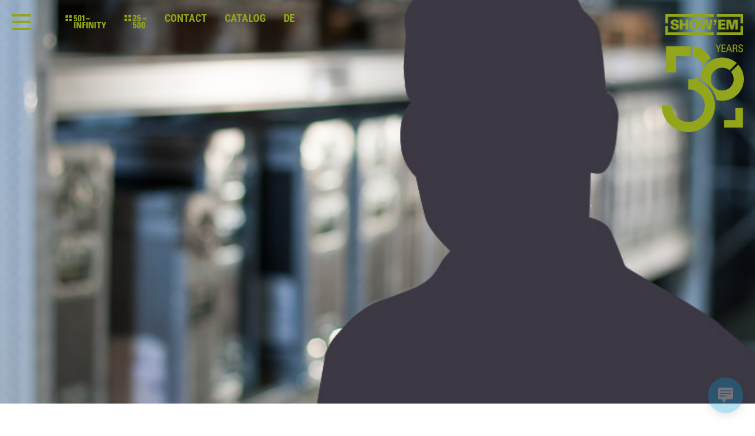

--- FILE ---
content_type: text/html; charset=UTF-8
request_url: https://www.showem.de/en/team/gesucht-2/
body_size: 4434
content:
<!doctype html>
<html>
<head>
	<title>SHOWEM — Veranstaltungstechnik</title>
	<meta charset="utf-8" />
	<meta name="keywords" content="SHOWEM, Veranstaltungstechnik, Konferenz, Gala, Konzert, Veranstaltung, Tagung, Organisation, Raumplanung, Lichttechnik, Tontechnik, Beschallung, Videotechnik, Video, Ton, Licht, Excellent Line, Bühne, Bühnentechnik, Rigging, Traversen, Traversentechnik, Bühnentechnik, Planung, Koordination, Konzeption, Großmehring, Ingolstadt, Nürnberg, Augsburg, Regensburg, Bayern, Deutschland, Sonderlösungen, Setbau, LED, Nexo, Yamaha
" />
	<meta name="description" content="Wir stehen für Vollproduktion im Veranstaltungsbereich als Unternehmen mit über 30 Jahren Erfahrung und einem stetig wachsenden Team.
" />
	<meta name="robots" content="index, follow" />
	<meta name="viewport" content="width=device-width, initial-scale=1.0" />
	<meta http-equiv="X-UA-Compatible" content="IE=Edge,chrome=1" />


	<link rel="stylesheet" href="https://www.showem.de/wp-content/themes/showem/css/swiper.min.css" />
	<link rel="stylesheet" href="https://www.showem.de/wp-content/themes/showem/css/pax.css" />
	<link rel="stylesheet" href="https://www.showem.de/wp-content/themes/showem/css/leistungen.css" />
	<link rel="stylesheet" href="https://www.showem.de/wp-content/themes/showem/css/page.css" />
	<link rel="stylesheet" href="https://www.showem.de/wp-content/themes/showem/css/simple-lightbox.css" />
	<!--[if lte IE 9]>
	<link rel="stylesheet" href="https://www.showem.de/wp-content/themes/showem/css/ie.css" />
	<![endif]-->

	<link rel="stylesheet" href="https://www.showem.de/wp-content/themes/showem/style.css" />

	<script>
	  (function(i,s,o,g,r,a,m){i['GoogleAnalyticsObject']=r;i[r]=i[r]||function(){
	  (i[r].q=i[r].q||[]).push(arguments)},i[r].l=1*new Date();a=s.createElement(o),
	  m=s.getElementsByTagName(o)[0];a.async=1;a.src=g;m.parentNode.insertBefore(a,m)
	  })(window,document,'script','//www.google-analytics.com/analytics.js','ga');

	  ga('create', 'UA-66667469-2', 'auto');
    ga('require', 'displayfeatures');
    ga('require', 'linkid');
    ga('set', 'forceSSL', true);
    ga('set', 'anonymizeIp', true);
    ga('send', 'pageview');

	</script>

  <script type="text/javascript">
    var gaProperty = 'UA-66667469-2';
    var disableStr = 'ga-disable-' + gaProperty;
    if (document.cookie.indexOf(disableStr + '=true') > -1) {
      window[disableStr] = true;
    }
    function gaOptout() {
      document.cookie = disableStr + '=true; expires=Thu, 31 Dec 2099 23:59:59 UTC; path=/';
      window[disableStr] = true;
      alert('Das Tracking durch Google Analytics wurde in Ihrem Browser für diese Website deaktiviert.');
    }
  </script>

	<meta name='robots' content='max-image-preview:large' />
	<style>img:is([sizes="auto" i], [sizes^="auto," i]) { contain-intrinsic-size: 3000px 1500px }</style>
	<link rel="alternate" href="https://www.showem.de/team/gesucht/" hreflang="de" />
<link rel="alternate" href="https://www.showem.de/en/team/gesucht-2/" hreflang="en" />
<link rel='stylesheet' id='ws-dsgvo-robotocon-css' href='https://www.showem.de/wp-content/plugins/ws-dsgvo-tool//css/fonts/roboto-condensed.css?ver=1' type='text/css' media='' />
<link rel='stylesheet' id='sdm-styles-css' href='https://www.showem.de/wp-content/plugins/simple-download-monitor/css/sdm_wp_styles.css?ver=6.8.3' type='text/css' media='all' />
<link rel='stylesheet' id='wp-block-library-css' href='https://www.showem.de/wp-includes/css/dist/block-library/style.min.css?ver=6.8.3' type='text/css' media='all' />
<style id='classic-theme-styles-inline-css' type='text/css'>
/*! This file is auto-generated */
.wp-block-button__link{color:#fff;background-color:#32373c;border-radius:9999px;box-shadow:none;text-decoration:none;padding:calc(.667em + 2px) calc(1.333em + 2px);font-size:1.125em}.wp-block-file__button{background:#32373c;color:#fff;text-decoration:none}
</style>
<style id='global-styles-inline-css' type='text/css'>
:root{--wp--preset--aspect-ratio--square: 1;--wp--preset--aspect-ratio--4-3: 4/3;--wp--preset--aspect-ratio--3-4: 3/4;--wp--preset--aspect-ratio--3-2: 3/2;--wp--preset--aspect-ratio--2-3: 2/3;--wp--preset--aspect-ratio--16-9: 16/9;--wp--preset--aspect-ratio--9-16: 9/16;--wp--preset--color--black: #000000;--wp--preset--color--cyan-bluish-gray: #abb8c3;--wp--preset--color--white: #ffffff;--wp--preset--color--pale-pink: #f78da7;--wp--preset--color--vivid-red: #cf2e2e;--wp--preset--color--luminous-vivid-orange: #ff6900;--wp--preset--color--luminous-vivid-amber: #fcb900;--wp--preset--color--light-green-cyan: #7bdcb5;--wp--preset--color--vivid-green-cyan: #00d084;--wp--preset--color--pale-cyan-blue: #8ed1fc;--wp--preset--color--vivid-cyan-blue: #0693e3;--wp--preset--color--vivid-purple: #9b51e0;--wp--preset--gradient--vivid-cyan-blue-to-vivid-purple: linear-gradient(135deg,rgba(6,147,227,1) 0%,rgb(155,81,224) 100%);--wp--preset--gradient--light-green-cyan-to-vivid-green-cyan: linear-gradient(135deg,rgb(122,220,180) 0%,rgb(0,208,130) 100%);--wp--preset--gradient--luminous-vivid-amber-to-luminous-vivid-orange: linear-gradient(135deg,rgba(252,185,0,1) 0%,rgba(255,105,0,1) 100%);--wp--preset--gradient--luminous-vivid-orange-to-vivid-red: linear-gradient(135deg,rgba(255,105,0,1) 0%,rgb(207,46,46) 100%);--wp--preset--gradient--very-light-gray-to-cyan-bluish-gray: linear-gradient(135deg,rgb(238,238,238) 0%,rgb(169,184,195) 100%);--wp--preset--gradient--cool-to-warm-spectrum: linear-gradient(135deg,rgb(74,234,220) 0%,rgb(151,120,209) 20%,rgb(207,42,186) 40%,rgb(238,44,130) 60%,rgb(251,105,98) 80%,rgb(254,248,76) 100%);--wp--preset--gradient--blush-light-purple: linear-gradient(135deg,rgb(255,206,236) 0%,rgb(152,150,240) 100%);--wp--preset--gradient--blush-bordeaux: linear-gradient(135deg,rgb(254,205,165) 0%,rgb(254,45,45) 50%,rgb(107,0,62) 100%);--wp--preset--gradient--luminous-dusk: linear-gradient(135deg,rgb(255,203,112) 0%,rgb(199,81,192) 50%,rgb(65,88,208) 100%);--wp--preset--gradient--pale-ocean: linear-gradient(135deg,rgb(255,245,203) 0%,rgb(182,227,212) 50%,rgb(51,167,181) 100%);--wp--preset--gradient--electric-grass: linear-gradient(135deg,rgb(202,248,128) 0%,rgb(113,206,126) 100%);--wp--preset--gradient--midnight: linear-gradient(135deg,rgb(2,3,129) 0%,rgb(40,116,252) 100%);--wp--preset--font-size--small: 13px;--wp--preset--font-size--medium: 20px;--wp--preset--font-size--large: 36px;--wp--preset--font-size--x-large: 42px;--wp--preset--spacing--20: 0.44rem;--wp--preset--spacing--30: 0.67rem;--wp--preset--spacing--40: 1rem;--wp--preset--spacing--50: 1.5rem;--wp--preset--spacing--60: 2.25rem;--wp--preset--spacing--70: 3.38rem;--wp--preset--spacing--80: 5.06rem;--wp--preset--shadow--natural: 6px 6px 9px rgba(0, 0, 0, 0.2);--wp--preset--shadow--deep: 12px 12px 50px rgba(0, 0, 0, 0.4);--wp--preset--shadow--sharp: 6px 6px 0px rgba(0, 0, 0, 0.2);--wp--preset--shadow--outlined: 6px 6px 0px -3px rgba(255, 255, 255, 1), 6px 6px rgba(0, 0, 0, 1);--wp--preset--shadow--crisp: 6px 6px 0px rgba(0, 0, 0, 1);}:where(.is-layout-flex){gap: 0.5em;}:where(.is-layout-grid){gap: 0.5em;}body .is-layout-flex{display: flex;}.is-layout-flex{flex-wrap: wrap;align-items: center;}.is-layout-flex > :is(*, div){margin: 0;}body .is-layout-grid{display: grid;}.is-layout-grid > :is(*, div){margin: 0;}:where(.wp-block-columns.is-layout-flex){gap: 2em;}:where(.wp-block-columns.is-layout-grid){gap: 2em;}:where(.wp-block-post-template.is-layout-flex){gap: 1.25em;}:where(.wp-block-post-template.is-layout-grid){gap: 1.25em;}.has-black-color{color: var(--wp--preset--color--black) !important;}.has-cyan-bluish-gray-color{color: var(--wp--preset--color--cyan-bluish-gray) !important;}.has-white-color{color: var(--wp--preset--color--white) !important;}.has-pale-pink-color{color: var(--wp--preset--color--pale-pink) !important;}.has-vivid-red-color{color: var(--wp--preset--color--vivid-red) !important;}.has-luminous-vivid-orange-color{color: var(--wp--preset--color--luminous-vivid-orange) !important;}.has-luminous-vivid-amber-color{color: var(--wp--preset--color--luminous-vivid-amber) !important;}.has-light-green-cyan-color{color: var(--wp--preset--color--light-green-cyan) !important;}.has-vivid-green-cyan-color{color: var(--wp--preset--color--vivid-green-cyan) !important;}.has-pale-cyan-blue-color{color: var(--wp--preset--color--pale-cyan-blue) !important;}.has-vivid-cyan-blue-color{color: var(--wp--preset--color--vivid-cyan-blue) !important;}.has-vivid-purple-color{color: var(--wp--preset--color--vivid-purple) !important;}.has-black-background-color{background-color: var(--wp--preset--color--black) !important;}.has-cyan-bluish-gray-background-color{background-color: var(--wp--preset--color--cyan-bluish-gray) !important;}.has-white-background-color{background-color: var(--wp--preset--color--white) !important;}.has-pale-pink-background-color{background-color: var(--wp--preset--color--pale-pink) !important;}.has-vivid-red-background-color{background-color: var(--wp--preset--color--vivid-red) !important;}.has-luminous-vivid-orange-background-color{background-color: var(--wp--preset--color--luminous-vivid-orange) !important;}.has-luminous-vivid-amber-background-color{background-color: var(--wp--preset--color--luminous-vivid-amber) !important;}.has-light-green-cyan-background-color{background-color: var(--wp--preset--color--light-green-cyan) !important;}.has-vivid-green-cyan-background-color{background-color: var(--wp--preset--color--vivid-green-cyan) !important;}.has-pale-cyan-blue-background-color{background-color: var(--wp--preset--color--pale-cyan-blue) !important;}.has-vivid-cyan-blue-background-color{background-color: var(--wp--preset--color--vivid-cyan-blue) !important;}.has-vivid-purple-background-color{background-color: var(--wp--preset--color--vivid-purple) !important;}.has-black-border-color{border-color: var(--wp--preset--color--black) !important;}.has-cyan-bluish-gray-border-color{border-color: var(--wp--preset--color--cyan-bluish-gray) !important;}.has-white-border-color{border-color: var(--wp--preset--color--white) !important;}.has-pale-pink-border-color{border-color: var(--wp--preset--color--pale-pink) !important;}.has-vivid-red-border-color{border-color: var(--wp--preset--color--vivid-red) !important;}.has-luminous-vivid-orange-border-color{border-color: var(--wp--preset--color--luminous-vivid-orange) !important;}.has-luminous-vivid-amber-border-color{border-color: var(--wp--preset--color--luminous-vivid-amber) !important;}.has-light-green-cyan-border-color{border-color: var(--wp--preset--color--light-green-cyan) !important;}.has-vivid-green-cyan-border-color{border-color: var(--wp--preset--color--vivid-green-cyan) !important;}.has-pale-cyan-blue-border-color{border-color: var(--wp--preset--color--pale-cyan-blue) !important;}.has-vivid-cyan-blue-border-color{border-color: var(--wp--preset--color--vivid-cyan-blue) !important;}.has-vivid-purple-border-color{border-color: var(--wp--preset--color--vivid-purple) !important;}.has-vivid-cyan-blue-to-vivid-purple-gradient-background{background: var(--wp--preset--gradient--vivid-cyan-blue-to-vivid-purple) !important;}.has-light-green-cyan-to-vivid-green-cyan-gradient-background{background: var(--wp--preset--gradient--light-green-cyan-to-vivid-green-cyan) !important;}.has-luminous-vivid-amber-to-luminous-vivid-orange-gradient-background{background: var(--wp--preset--gradient--luminous-vivid-amber-to-luminous-vivid-orange) !important;}.has-luminous-vivid-orange-to-vivid-red-gradient-background{background: var(--wp--preset--gradient--luminous-vivid-orange-to-vivid-red) !important;}.has-very-light-gray-to-cyan-bluish-gray-gradient-background{background: var(--wp--preset--gradient--very-light-gray-to-cyan-bluish-gray) !important;}.has-cool-to-warm-spectrum-gradient-background{background: var(--wp--preset--gradient--cool-to-warm-spectrum) !important;}.has-blush-light-purple-gradient-background{background: var(--wp--preset--gradient--blush-light-purple) !important;}.has-blush-bordeaux-gradient-background{background: var(--wp--preset--gradient--blush-bordeaux) !important;}.has-luminous-dusk-gradient-background{background: var(--wp--preset--gradient--luminous-dusk) !important;}.has-pale-ocean-gradient-background{background: var(--wp--preset--gradient--pale-ocean) !important;}.has-electric-grass-gradient-background{background: var(--wp--preset--gradient--electric-grass) !important;}.has-midnight-gradient-background{background: var(--wp--preset--gradient--midnight) !important;}.has-small-font-size{font-size: var(--wp--preset--font-size--small) !important;}.has-medium-font-size{font-size: var(--wp--preset--font-size--medium) !important;}.has-large-font-size{font-size: var(--wp--preset--font-size--large) !important;}.has-x-large-font-size{font-size: var(--wp--preset--font-size--x-large) !important;}
:where(.wp-block-post-template.is-layout-flex){gap: 1.25em;}:where(.wp-block-post-template.is-layout-grid){gap: 1.25em;}
:where(.wp-block-columns.is-layout-flex){gap: 2em;}:where(.wp-block-columns.is-layout-grid){gap: 2em;}
:root :where(.wp-block-pullquote){font-size: 1.5em;line-height: 1.6;}
</style>
<link rel='stylesheet' id='wp-live-chat-support-css' href='https://www.showem.de/wp-content/plugins/wp-live-chat-support/public/css/wplc-plugin-public.css?ver=10.0.17' type='text/css' media='all' />
<script type="text/javascript" src="https://www.showem.de/wp-includes/js/jquery/jquery.min.js?ver=3.7.1" id="jquery-core-js"></script>
<script type="text/javascript" src="https://www.showem.de/wp-includes/js/jquery/jquery-migrate.min.js?ver=3.4.1" id="jquery-migrate-js"></script>
<script type="text/javascript" id="sdm-scripts-js-extra">
/* <![CDATA[ */
var sdm_ajax_script = {"ajaxurl":"https:\/\/www.showem.de\/wp-admin\/admin-ajax.php"};
/* ]]> */
</script>
<script type="text/javascript" src="https://www.showem.de/wp-content/plugins/simple-download-monitor/js/sdm_wp_scripts.js?ver=6.8.3" id="sdm-scripts-js"></script>
<link rel="canonical" href="https://www.showem.de/en/team/gesucht-2/" />
<link rel="icon" href="https://www.showem.de/wp-content/uploads/2016/01/cropped-fav-32x32.png" sizes="32x32" />
<link rel="icon" href="https://www.showem.de/wp-content/uploads/2016/01/cropped-fav-192x192.png" sizes="192x192" />
<link rel="apple-touch-icon" href="https://www.showem.de/wp-content/uploads/2016/01/cropped-fav-180x180.png" />
<meta name="msapplication-TileImage" content="https://www.showem.de/wp-content/uploads/2016/01/cropped-fav-270x270.png" />
</head>
<body data-rsssl=1 class="wp-singular team-template-default single single-team postid-1348 single-format-standard wp-theme-showem class-name">

<div class="nav uc">
	<div class="wrap">
		<div class="on"></div>
        <a class="px2 " href="https://www.showem.de/en/projects-501/"></a><a class="px " href="https://www.showem.de/en/projects-25/"></a><a href="https://www.showem.de/en/contact/">Contact</a><a href="https://katalog.showem.de" target="_blank">Catalog</a><a class="lang" href="https://www.showem.de/team/gesucht/">de</a>		<a class="logo right" href="https://www.showem.de/en/"></a>
		<div class="clear"></div>
	</div>
</div>




<div class="single-bild-head">


    
        <span class="leistungen-icon gesucht-2"></span>
    
	<div style="background-image: url(https://www.showem.de/wp-content/uploads/2016/02/Avatar.jpg); ">
			</div>
</div>

<div class="page posts">


	<div class="wrap">
		<div class="row">
			<h3 class="titel">WANTED!</h3>
			<strong class="untertitel"></strong>
			<div class="clear"></div>
		</div>

		<div class="row">
			<div class="col2 left">
							</div>

			<div class="col left ln">
				<p><strong>Apply now!</strong></p>
			</div>

			<div class="clear"></div>
		</div>

		<div class="row gallery">

			<div class="full">

							</div>

			<div class="full2">

				
				
			</div>

			<div class="clear"></div>
		</div>

		<div class="row gallery">

			<div class="full">
							</div>

			<div class="full2">
				
							</div>

			<div class="clear"></div>
		</div>

	</div>



</div>

<div class="menu">
	<a class="cw td uc" href="https://www.showem.de/en/projects-25/">Projects 25-500</a><a class="cw td uc" href="https://www.showem.de/en/projects-501/">Projects 501-Infinity</a><a class="cw td uc" href="https://katalog.showem.de#new_tab">Catalog</a><a class="cw td uc" href="https://www.showem.de/en/team-2/">Team</a><a class="cw td uc" href="https://www.showem.de/en/company/">Company</a><a class="cw td uc" href="https://www.showem.de/en/contact/">Contact</a><a style="margin-top: 45px!important;" class="cw td uc small" href="imprint">Imprint</a><a class="cw td uc small" href="privacy-policy">Privacy Policy</a>
  <a id="menulang" class="cw td uc small" href="https://www.showem.de/team/gesucht/">de</a>
	<div class="menu-social">
		<div>
			<a class="fb" href="https://www.facebook.com/SHOWEM/" target="_blank"></a>
			<a class="tw" href="https://x.com/SHOWEM_GmbH" target="_blank"></a>
			<a class="xing" href="https://www.xing.com/pages/showemgmbh" target="_blank"></a>
			<a class="Linked" href="https://www.linkedin.com/company/showem-veranstaltungstechnik-gmbh" target="_blank"></a>
			<a class="insta" href="https://www.instagram.com/showem_gmbh/  " target="_blank"></a>
			<a class="youtube" href="https://www.youtube.com/channel/UCdap84uBr-g4fdCLDtO7veA" target="_blank"></a>
		</div>
	</div>

	<div class="off"></div>


</div>
<div id="ie_error" style="display: none;">
	<div class="close" id="close_report" onclick="myFunction()"><img src="https://www.showem.de/wp-content/themes/showem/img/close.png" alt="close" /></div>
	<div class="report">
		Sie nutzen eine veraltete Version des Internet Explorer, die neue Funktionen nicht unterstützt, die für die korrekte Darstellung unserer Website nötig sind. Es kann daher zu Einschränkungen in der Bedienung kommen und wir empfehlen Ihnen, den Browser zu aktualisieren.
	</div>

	<script>
	function myFunction(){
		var elem = document.getElementById('ie_error');
		elem.parentElement.removeChild(elem);
	}
	</script>

</div>

    <script src="https://www.showem.de/wp-content/themes/showem/js/jquery.js"></script>
	<!--[if lt IE 9]>
	<script src="//html5shim.googlecode.com/svn/trunk/html5.js"></script>
	<![endif]-->

	<script src="https://www.showem.de/wp-content/themes/showem/js/swiper.jquery.min.js"></script>
	<script src="https://www.showem.de/wp-content/themes/showem/js/skrollr.min.js"></script>
	<script src="https://www.showem.de/wp-content/themes/showem/js/index.js"></script>
	<script src="https://www.showem.de/wp-content/themes/showem/js/showem.js"></script>
	<script src="https://www.showem.de/wp-content/themes/showem/js/simple-lightbox.min.js"></script>

<script type="speculationrules">
{"prefetch":[{"source":"document","where":{"and":[{"href_matches":"\/*"},{"not":{"href_matches":["\/wp-*.php","\/wp-admin\/*","\/wp-content\/uploads\/*","\/wp-content\/*","\/wp-content\/plugins\/*","\/wp-content\/themes\/showem\/*","\/*\\?(.+)"]}},{"not":{"selector_matches":"a[rel~=\"nofollow\"]"}},{"not":{"selector_matches":".no-prefetch, .no-prefetch a"}}]},"eagerness":"conservative"}]}
</script>
<call-us-selector phonesystem-url="https://showem.on3cx.de" party="LiveChat495104" enable-poweredby="false"></call-us-selector><script type="text/javascript" defer src="https://www.showem.de/wp-content/plugins/wp-live-chat-support/public/js/callus.js?ver=10.0.17" id="wp-live-chat-support-callus-js"></script>
<script type="text/javascript" src="https://www.showem.de/wp-content/plugins/page-links-to/dist/new-tab.js?ver=3.3.7" id="page-links-to-js"></script>

</body>
</html>


--- FILE ---
content_type: text/css
request_url: https://www.showem.de/wp-content/themes/showem/css/pax.css
body_size: 1179
content:
.page.pax-25-500 .wrap {
    position: relative;
    overflow: hidden;
    padding: 0 0;
}


/* General */
.col4 {
    width: 24.25%;

    /*float: left;
    margin-right: 1%;*/
    position: relative;
    margin-bottom: 1em;
}

.col4 a {
    display: block;
    width: 100%;
}

.col4 a p {
    width: 90%;
}

/*
.col4:nth-child(4n) {
    margin-right: 0;
}
*/

.col4 h1 {
    margin-bottom: 0 !important;
}

.col4 img {
    width: 100%;
    /*
    max-width: 310px;
    height: 207px;
    max-height: 207px;
    */
}

.col4 .subH {
    background-color: rgba(147, 165, 27, 0.9);
    opacity: 0;
    transition: all 0.5s ease;
    -webkit-transition: all 0.5s ease;
}

.col4 .subH:hover {
    opacity: 1;
}

.col4 .subH * {
    color: #FFF;
}

.col4 .subH a {
    display: inline-block;
    width: 100%;
    height: 100%;
}

.single-bild-head h1 {
    font-size: 140px;
    line-height: 160px;
    font: 700 'Roboto Condensed', sans-serif;
    color: #93a51b;
}

h2 {
    font-size: 85px;
    line-height: 95px;
    font: 700 'Roboto Condensed', sans-serif;
    color: #93a51b;
}

.posts h3 {
    font-size: 40px;
    line-height: 50px;
    font: 700 'Roboto Condensed', sans-serif;
    color: #93a51b;
    word-break: break-word;
}

@media all and (min-width: 993px) {

    .col4 .subH {
        position: absolute;
        width: 100%;
        height: 100%;
        left: 0;
        bottom: 0;
    }

    .col4 .subH a p {
        position: absolute;
        margin: 0;
        left: 15px;
        bottom: 15px;
    }
}

@media all and (min-width: 768px) and (max-width: 992px) {

    .col4 {
        width: 32.66%;
    }

    /*
    .col4:nth-child(3n) {
        margin-right: 0;
    }

    .col4:nth-child(4n) {
        margin-right: 1%;
    }
    */

    .col4 .subH {
        display: inline-block;
        width: 100%;
        margin-top: 2px;
        opacity: 1;
    }

    .col4 .subH a p {
        padding: 10px;
        margin: 0;
    }
}

@media all and (max-width: 767px) {
    .col4 {
        width: 100%;
    }

    /*
    .col4:nth-child(4n) {
        margin-right: 0;
    }
    */

    .col4 .subH {
        display: inline-block;
        width: 100%;
        margin-top: 2px;
        opacity: 1;
    }

    .col4 .subH a p {
        padding: 10px 0 10px 10px;
        margin: 0;
    }

    .single-bild-head h1 {
        font-size: 85px;
        line-height: 95px;
    }
}

/* PAX 25 - 500 */

/* posts */
.page.posts {
    padding-top: 0;
    position: absolute;
    top: 95%;
    width: 100%;
}

.posts .row {
    margin: 40px 0 0;
    float: left;
    width: 100%;
}

.posts .row:last-child {
    margin-top: 0;
}

.posts .row.gallery img {
    margin-bottom: 40px;
    margin-right: 25px;
}

.posts .row.gallery .full {
    float: left;
    width: 100%;
}

.posts .row.gallery .full img {
    margin-right: 0;
    width: 100%;
}

.posts .row.gallery .full2 img:last-child {
    margin-right: 0;
}

.posts .row.gallery .full2 img {
    height: 300px;
    width: auto;
}

.single-bild-head {
    width: 100%;
    position: fixed;
    top: 0;
    z-index: -1;
    height: 95%;
}

.single-bild-head>div {
    position: relative;
    width: 100%;
    height: 100%;
    background-size: cover;
    background-position: center center;
    background-repeat: no-repeat;
}

.single-bild-head img {
    width: 100%;
    height: auto;
}

.single-bild-head .pax-infos {
    position: absolute;
    bottom: 5%;
    right: 5%;
}

.single-bild-head .pax-infos p {
    color: #93a51b;
    text-align: right;
    font: 700 30px 'Roboto Condensed', sans-serif;
    line-height: 100%;
    margin: 0 10px -15px 0;
}

.posts .titel {
    max-width: 100% !important;
    text-transform: uppercase;
}

.posts .titel,
.posts .untertitel {
    max-width: 50%;
    float: left;
    clear: both;
}

.posts .untertitel {
    font-size: 18px;
    line-height: 28px;
    font-weight: 400;
}

.posts .row .col * {
    text-transform: initial;
}

.posts .row .col {
    width: 38%;
    margin: 0 5%;
}

.posts .row .col p {
    margin-top: 0;
}

.posts .row .col2 {
    width: 50%;
}

@media all and (max-width: 767px) {

    .posts .titel,
    .posts .untertitel {
        max-width: 100% !important;
    }

    .page.posts .title {
        font-size: 36px;
    }

    .posts .row.gallery img {
        margin-right: 0;
    }

    .posts .row .col {
        width: 100%;
        margin: 25px 0 0;
    }

    .posts .row .col p {
        margin: 0 0 10px 0;
    }

    .posts .row .col p:last-child {
        margin-bottom: 0;
    }

    .posts .row .col2 {
        width: 100%;
    }

    .posts .row.gallery .full2 img {
        width: 100%;
        height: auto;
        margin-right: 0;
        margin-bottom: 20px;
    }

    .posts .row.gallery .full img {
        margin-bottom: 20px;
    }
}



/* Overwrite PAX Flex */


.page.pax-25-500 .wrap,
.page.pax-501-infinity .wrap {
    display: flex;
    justify-content: space-between;
    flex-flow: row wrap;
    padding: 0 20px;

}

.page.pax-25-500 .wrap .col4,
.page.pax-501-infinity .wrap .col4 {
    background-color: #93a51b;
    float: none;
    margin-left: 0;
    margin-right: 0;
}

/*
@media all and (min-width: 992px) and (max-width: 1214px) {

    .page.pax-25-500 .wrap .col4 {
        margin-left: 9px;
        margin-right: 7px;
        margin-bottom: 7px;
    }

}

@media all and (min-width: 768px) and (max-width: 992px) {

    .page.pax-25-500 .wrap .col4 {
        margin-right: 5px;
        margin-bottom: 5px;
    }

}


@media all and (max-width:768px) {

    .page.pax-25-500 .wrap {}

}
*/

.page.pax-25-500 .wrap .col4:first-of-type,
.page.pax-501-infinity .wrap .col4:first-of-type {
    background-color: transparent;
}

.page.pax-25-500 .wrap .col4:last-of-type,
.page.pax-501-infinity .wrap .col4:last-of-type {
    /*margin-left: 1%*/
}


.page.pax-25-500 .wrap::after,
.page.pax-501-infinity .wrap::after {
    content: '';
    display: flex;
    width: 24.25%;

}

.page.pax-25-500 .wrap .col4:nth-last-child(2):nth-child(odd),
.page.pax-501-infinity .wrap .col4:nth-last-child(2):nth-child(odd) {
    margin-right: 0;
}



/* Leistungen */

.page.pax-25-500.leistungen .wrap .col4,
.page.pax-501-infinity.leistungen .wrap .col4 {
    background-color: transparent;
}

.page.pax-25-500.leistungen .wrap::after,
.page.pax-501-infinity.leistungen .wrap::after {
    content: '';
    display: flex;
    width: 24.25%;
}

.page.pax-25-500.leistungen .wrap .col4,
.page.pax-501-infinity.leistungen .wrap .col4 {
    margin: 0 0 1% 0;
}


--- FILE ---
content_type: text/css
request_url: https://www.showem.de/wp-content/themes/showem/css/leistungen.css
body_size: 531
content:
.leistungen .wrap {
    overflow: hidden;
    display: flex;
    flex-wrap: wrap;
    justify-content: flex-start;

}

.leistungen .wrap .col4 {
    width: 24%;
    margin: 0 10px 10px 0;
}

.leistungen .wrap .col4:nth-child(4n) {
    margin-right: 0;
}

div.nav a.navicon-leistungen {
    background-repeat: no-repeat;
    background-position: 50% 50%;
    background-size: contain;
    height: 24px;
    width: 38px;
    margin: 0px 5px;

    position: relative;

}

div.nav a.navicon-leistungen span {
    display: none;
    position: absolute;
    font-size: 13px;
    top: 35px;
    white-space: nowrap;
}

div.nav a.navicon-leistungen:hover span {
    display: inline-block;
}




.navicon-leistungen.buehnentechnik-messe-und-setbau {
    background-image: url(../img/navicon-leistungen-buehnentechnik-messe-und-setbau.png);
}

.navicon-leistungen.buehnentechnik-messe-und-setbau-active {
    background-image: url(../img/navicon-leistungen-buehnentechnik-messe-und-setbau-active.png);
}

.navicon-leistungen.konzeption-und-planung {
    background-image: url(../img/navicon-leistungen-konzeption-und-planung.png);
}

.navicon-leistungen.konzeption-und-planung-active {
    background-image: url(../img/navicon-leistungen-konzeption-und-planung-active.png);
}

.navicon-leistungen.rigging-traversentechnik {
    background-image: url(../img/navicon-leistungen-rigging-traversentechnik.png);
}

.navicon-leistungen.rigging-traversentechnik-active {
    background-image: url(../img/navicon-leistungen-rigging-traversentechnik-active.png);
}

.navicon-leistungen.lichttechnik {
    background-image: url(../img/navicon-leistungen-lichttechnik.png);
}

.navicon-leistungen.lichttechnik-active {
    background-image: url(../img/navicon-leistungen-lichttechnik-active.png);
}

.navicon-leistungen.videotechnik {
    background-image: url(../img/navicon-leistungen-videotechnik.png);
}

.navicon-leistungen.videotechnik-active {
    background-image: url(../img/navicon-leistungen-videotechnik-active.png);
}

.navicon-leistungen.tontechnik {
    background-image: url(../img/navicon-leistungen-tontechnik.png);
}

.navicon-leistungen.tontechnik-active {
    background-image: url(../img/navicon-leistungen-tontechnik-active.png);
}

.navicon-leistungen.event-it {
    background-image: url(../img/navicon-leistungen-event-it.png);
}

.navicon-leistungen.event-it-active {
    background-image: url(../img/navicon-leistungen-event-it-active.png);
}

.navicon-leistungen.excellent-line {
    background-image: url(../img/navicon-leistungen-excellent-line.png);
}

.navicon-leistungen.excellent-line-active {
    background-image: url(../img/navicon-leistungen-excellent-line-active.png);
}

.navicon-leistungen.digital-und-livestream {
    background-image: url(../img/navicon-leistungen-digital-und-livestream.png);
}

.navicon-leistungen.digital-und-livestream-active {
    background-image: url(../img/navicon-leistungen-digital-und-livestream-active.png);
}



/* Leistungen Icon*/

.leistungen-icon {
    width: 208px;
    height: 168px;
    position: absolute;
    bottom: 5%;
    right: 5%;
    display: inline-block;
    z-index: 1;
    background-position: 50% 50%;
    background-repeat: no-repeat;
    background-size: contain;
}

.leistungen-icon.konzeption-und-planung {
    background-image: url(../img/i1.png);
}

.leistungen-icon.buehnentechnik-messe-und-setbau {
    background-image: url(../img/i2.png);
}

.leistungen-icon.rigging-traversentechnik {
    background-image: url(../img/i3.png);
}

.leistungen-icon.lichttechnik {
    background-image: url(../img/i4.png);
}

.leistungen-icon.videotechnik {
    background-image: url(../img/i5.png);
}

.leistungen-icon.tontechnik {
    background-image: url(../img/i6.png);
}

.leistungen-icon.event-it {
    background-image: url(../img/i7.png);
}

.leistungen-icon.excellent-line {
    background-image: url(../img/i8.png);
}




@media all and (max-width: 993px) {
    div.nav a.navicon-leistungen {
        display: none;
    }
}

@media all and (min-width: 768px) and (max-width: 992px) {
    .leistungen .wrap .col4 {
        width: 30%;
    }

    .leistungen .wrap .col4:nth-child(4n) {
        margin-right: 10px;
    }

    .leistungen .wrap .col4:nth-child(3n) {
        margin-right: 0;
    }

}

@media all and (max-width: 767px) {

    .leistungen .wrap .col4 {
        width: 100%;
        margin: 0 0 10px 0;
    }

    .leistungen .wrap .col4:nth-child(4n),
    .leistungen .wrap .col4:nth-child(3n) {
        margin-right: 0;
    }
}


--- FILE ---
content_type: text/css
request_url: https://www.showem.de/wp-content/themes/showem/css/page.css
body_size: 1940
content:
/* PAGES ALLGEMEIN */
.pages h1 {
    font-size: 85px;
    line-height: 95px;
    color: #93a51b;
    text-transform: uppercase;
    margin-bottom: 50px;
    word-wrap: break-word;
}

@media all and (max-width: 767px) {
    .pages h1 {
        /*font-size: 85px;
		line-height: 95px;*/
        font-size: 40px;
        line-height: 60px;
    }
}

.pages h2 {
    font-size: 40px;
    text-transform: uppercase;
    word-wrap: break-word;
    padding-left: 1%;
}

.pages p {
    margin-top: 0;
    margin-bottom: 30px;
}

.pages h3 {
    font-size: 18px;
}

.pages h3,
.pages strong {
    color: #93a51b;
    text-transform: uppercase;
    margin-bottom: 25px;
    float: left;
    width: 100%;
}

.pages .row {
    width: 100%;
    float: left;
    clear: both;
}

/* Unternehmen */
.unternehmen .col {
    width: 45%;
    margin-right: 5%;
}

.unternehmen .col2 {
    width: 50%;
}

.unternehmen .col2 img {
    margin-bottom: 25px;
}

@media all and (max-width: 767px) {

    .unternehmen .col,
    .unternehmen .col2 {
        width: 100%;
        margin-right: 0;
    }

}

/* Lösung */
.pages .col {
    width: 40%;
    margin-right: 9%;
    padding-left: 1%;
}

.newspost.pages .col {
    padding-left: 0;
}

.pages .col.ln {
    padding-left: 1%;
}

.pages .col p:last-child {
    margin-bottom: 80px;
}

.pages .col2 {
    width: 50%;
}

.pages .col2 img {
    margin-bottom: 40px;
}

.pages .col2 img:last-child {
    margin-bottom: 80px;
}

@media all and (max-width: 767px) {
    .pages .col.left {
        width: 100%;
        margin-right: 0;
    }

    .pages .col2.left {
        width: 100%;
        margin-right: 0;
    }

    .pages .col.ln {
        padding-left: 10px;
    }

    .pages .col p:last-child,
    .pages .col2 img:last-child,
    .pages .col2 img {
        margin-bottom: 20px !important;
    }

}

/* Team */
.team-listen {
    display: inline-block;
    width: 100%;
}

.team-listen .col6 {
    width: 16%;
    margin-right: 0.8%;
    margin-bottom: 10px;
    float: left;
}

.team-listen.vier .col6 {
    width: 24%;
    margin-right: 1%;
}

@media all and (min-width: 768px) and (max-width: 992px) {

    .team-listen .col6,
    .team-listen .col6:nth-child(6n) {
        width: 24%;
        margin-right: 1.33%;
    }

    div.icon.cc {
        float: left;
        width: 100%;
    }

    div.icon div {
        height: 100px;
        float: left;
    }

}

@media all and (max-width: 767px) {
    .team-listen .col6 {
        width: 49%;
        margin-right: 2%;
    }
}

.team-listen .col6 .team-name {
    cursor: pointer;
    color: #93a51b;
    display: inline-block;
    width: 80%;
    padding: 17px 20% 0 0;
    margin-bottom: 17px;
    text-transform: uppercase;
    font: 700 14px 'Roboto Condensed', sans-serif;
    line-height: 24px;
    background: url(../img/Pfeil_Akkordeon_klein.png) no-repeat;
    background-position: 95% 80%;
    background-size: 10px auto;
}

.team-listen .col6.active .team-name {
    background: url(../img/Pfeil_Akkordeon_klein_schliessen.png) no-repeat;
    background-position: 95% 80%;
    background-size: 10px auto;
}

.team-listen .col6 strong {
    margin-bottom: 0;
}

.team-listen .col6 .team-content {
    display: none;
    float: left;
    width: 100%;
}

.team-listen .col6 .team-content * {
    float: left;
    width: 100%;
}

.team-listen .col6 .team-content.show {
    height: 200px;
    overflow: inherit;
}

/* Impressum & Stellen */
.page-template-impressum_stellen .col-4 {
    width: 30%;
    margin-right: 3%;
}

.page-template-impressum_stellen .col-4 strong {
    margin-bottom: 0;
}

.page-template-impressum_stellen .col-8 {
    width: 67%;
}

.page-template-impressum_stellen .col-8 img {
    width: 100%;
    height: auto;
}

.accordion h3 {
    margin-bottom: 0;
    cursor: pointer;
    float: left;
    width: 95%;
    padding-left: 5%;
    background: url(../img/Pfeil_Akkordeon.png) no-repeat;
    background-position: left 80%;
    background-size: 15px auto;
    transition: all 0.5s ease;
    -webkit-transition: all 0.5s ease;
}

.accordion h3:hover {
    text-decoration: underline;
}

.accordion h3.active {
    background: url(../img/Pfeil_Akkordeon_schliessen.png) no-repeat;
    background-position: left 80%;
    background-size: 15px auto;
    text-decoration: underline;
}

.accordion li {
    clear: both;
    float: left;
    width: 100%;
}

.accordion u:hover {
    text-decoration: none;
}

.accordion u:hover a {
    text-decoration: none;
}

.accordion a {
    background: url(../img/Download_Button.png) no-repeat;
    background-position: left center;
    background-size: 15px auto;
    padding-left: 4%;
}

.accordion .textwidget {
    display: none;
    float: left;
    width: 100%;
    padding-top: 1em;
}

.stellen .accordion .textwidget>* {
    float: left;
    width: 100%;
    margin-bottom: 1em;
}

.stellen .accordion .textwidget>ul {
    margin-top: 0em;
}

.stellen .accordion .textwidget strong {
    margin-bottom: 0;
}

@media all and (max-width: 767px) {

    .page-template-impressum_stellen .col-4,
    .page-template-impressum_stellen .col-8 {
        width: 100%;
        margin-right: 0;
    }

    .accordion h3 {
        width: 90%;
        padding-left: 10%;
    }

    .accordion a {
        padding-left: 10%;
    }

}

/* Kontakt */
.contacts {
    padding-bottom: 0 !important;
}

.contacts .wrap {
    position: relative;
}

.contacts .wrap .row {
    position: absolute;
    top: 0;
    left: 20px;
    z-index: 9;
    width: auto;
}

.contacts h1 {
    display: inline-block;
}

.contacts .wrap .row #contact_infos {
    height: auto;
    padding: 40px 40px 60px 40px;
    background-color: #93a51b;
}

.contacts .wrap .row #contact_infos * {
    color: #FFF;
}

.contacts>div:last-child {
    margin-top: 40px;
}

@media all and (max-width: 767px) {
    .contacts .wrap .row {
        position: relative;
        top: auto;
        left: auto;
        width: 100%;
    }

    .contacts>div:last-child {
        width: 100%;
        float: left;
        height: 400px;
    }

    .sow-google-map-canvas {
        height: 400px !important;
    }
}



/*  Homepage  */

@media all and (max-width: 1100px) and (min-width: 768px) {

    .page .sub1 h3,
    .page .sub2 h3,
    .page .sub1 h4 {
        font-size: 7vw;
    }
}

@media all and (max-width: 767px) {

    .sub1 .col,
    .sub1 .col2,
    .sub2 .col2,
    .sub2 .col,
    .sub4 .col,
    .sub3 .col,
    .sub3 .col2,
    .sub4 .col2 {
        width: 100% !important;
        margin: 0 0 0px !important;
        float: left !important;
    }

    .page .sub3 .col2 .ln,
    .page .sub4 .col .ln,
    .page .sub4 .col2 .ln {
        margin-left: 0;
        width: 100%;
    }

    .home .page img {
        /*width: 100%;*/
    }

    .page .sub1 h3,
    .page .sub2 h3,
    .page .sub1 h4,
    .page .sub5 h4 {
        word-break: break-word;
        font-size: 40px;
        line-height: 60px;
        margin-left: 0;
    }

    .sub1 h4,
    .sub1 h5 {
        margin-left: 0 !important;
    }

    .icon.txt {
        width: 100%;
        float: left;
        margin-top: 30px;
    }

    .icon.txt>div {
        padding: 80px 0 40px;
        float: left;
        width: 46%;
        margin: 0 2%;
        min-height: 80px;
    }

    .sub2 .shell h6,
    .sub2 h5 {
        margin-left: 0px !important;
    }

    .page.first .sub3 img,
    .page.first .sub4 img {
        width: 100%;
    }
}

/*  Responsive Tablet  */
@media all and (max-width: 992px) {
    div.news.wrap {
        display: none !important;
    }

    .col4 .subH {
        background-color: rgba(147, 165, 27, 1);
    }
}

/* Responsive Mobile */
@media all and (max-width: 768px) {
    div.nav .wrap>a {
        display: none;
    }

    div.nav .wrap>a.logo {
        display: block;
    }

    div.sub2 .shell {
        padding-bottom: 250px;
        background-position: bottom center !important;
    }

    div.sub2 .shell.cc {
        padding-bottom: 0;
    }

    div.sub3 {
        margin-top: 40px;
    }

    div.sub3 .colx img {
        margin-bottom: 2em;
    }

    div.sub3 .colx.clear img {
        margin: 0;
    }

    div.sub3 .colx.clear strong {
        margin-bottom: -20px;
    }

    div.sub3 .colx.clear h5 {
        margin-top: 20px;
    }

    div.sub4 {
        margin: 40px 0;
    }

    .pax.p1 a div {
        background-size: auto 100px;
        width: 100px;
        height: 110px;
    }

    .pax.p2 a div {
        background-size: auto 100px;
        width: 160px;
        height: 110px !important;
    }

    .posts .titel {
        font-size: 21px;
    }

    /*  Home slider */
    .slide .swiper-container {
        width: 100%;
        height: 50%;
    }

    .slide .swiper-container.s2 {
        top: 50%;
    }

    .slide .arr.left,
    .slide .arr.right,
    .slide .arrB {
        display: none;
    }

    .home div.slide {
        position: relative;
        height: 800px;
        z-index: 1;
    }

    .home div.first {
        position: relative;
        top: auto;
    }
}

/* Homepage Abstand */
@media all and (min-width: 768px) {
    div.sub2 .shell h3 {
        margin-bottom: 0.5em;
    }
}

/* Newsletter */
.page-id-1144 .page .wrap>h2 {
    display: none;
}

.page-id-1144 .page .wrap>p {
    width: 50%;
}

.mc4wp-form-fields input[type="email"],
.mc4wp-form-fields input[type="text"] {
    padding: 0.5em;
    width: 400px;
    border: 1px solid #ccc;
}

.mc4wp-form-fields input[type="submit"] {
    border: 0;
    border-radius: 0;
    background-color: #93a51b;
    color: #FFF;
    padding: 0.5em 4em;
    font-size: 0.9em;
}

.mc4wp-form-fields select {
    width: 400px;
    padding: 0.5em;
    border: 1px solid #ccc;
    background-color: #FFF;
    font-size: 1em;
}

@media all and (max-width: 768px) {
    .page-id-1144 .page .wrap>p {
        width: 100%;
    }
}

@media all and (max-width: 480px) {

    .mc4wp-form-fields input[type="email"],
    .mc4wp-form-fields input[type="text"] {
        width: 80%;
    }
}


/* EN */
.page-id-15 .sub4>div:first-child {
    float: right;
    margin-right: 63px;
}

.page-id-15 .news,
.page-id-1144 .nav .lang,
.page-id-61 .nav .lang,
.page-id-59 .nav .lang,
.page-id-53 .nav .lang,
.single-news .nav .lang {
    display: none;
}

.page-id-15 @media all and (max-width: 1024px) {
    .page-id-15 .sub4>.cc>* {
        margin-left: 0 !important;
    }
}


--- FILE ---
content_type: text/css
request_url: https://www.showem.de/wp-content/themes/showem/css/simple-lightbox.css
body_size: 652
content:
/* line 1, ../sass/simplelightbox.scss */

* {
    outline: none;
}

.sl-overlay {
    position: fixed;
    left: 0;
    right: 0;
    top: 0;
    bottom: 0;
    display: none;
    z-index: 1006;
    background: #fff
}


/* line 12, ../sass/simplelightbox.scss */

.sl-wrapper {
    z-index: 1000;
}


/* line 14, ../sass/simplelightbox.scss */

.sl-wrapper button {
    border: 0 none;
    background: transparent;
    font-size: 24px;
    padding: 0;
    cursor: pointer;
}


/* line 20, ../sass/simplelightbox.scss */

.sl-wrapper button:hover {
    opacity: 1;
}


/* line 25, ../sass/simplelightbox.scss */

.sl-wrapper .sl-close {
    display: none;
    position: fixed;
    right: 30px;
    top: 30px;
    z-index: 1015;
    height: 50px;
    width: 50px;
    background-image: url(../img/lightbox-close.png);
    background-size: contain;
    background-repeat: no-repeat;
    background-position: 50% 50%;

}


/* line 33, ../sass/simplelightbox.scss */

.sl-wrapper .sl-counter {
    display: none;
    position: fixed;
    top: 30px;
    left: 30px;
    z-index: 1015;
}


/* line 41, ../sass/simplelightbox.scss */

.sl-wrapper .sl-navigation {
    width: 100%;
    display: none;
}


/* line 44, ../sass/simplelightbox.scss */

.sl-wrapper .sl-navigation button {
    position: fixed;
    top: 50%;
    margin-top: -10px;
    height: 50px;
    width: 50px;
    line-height: 30px;
    text-align: center;
    display: block;
    z-index: 1015;
    font-family: arial sans-serif;
}


/* line 55, ../sass/simplelightbox.scss */

.sl-wrapper .sl-navigation button.sl-next {
    right: 40px;
    background-image: url(../img/lightbox-next.png);
    background-size: contain;
    background-repeat: no-repeat;
    background-position: 50% 50%;
}


/* line 59, ../sass/simplelightbox.scss */

.sl-wrapper .sl-navigation button.sl-prev {
    left: 40px;
    background-image: url(../img/lightbox-prev.png);
    background-size: contain;
    background-repeat: no-repeat;
    background-position: 50% 50%;
}


/* line 65, ../sass/simplelightbox.scss */

.sl-wrapper .sl-image {
    position: fixed;
    -ms-touch-action: none;
    touch-action: none;
    z-index: 10000;
}


/* line 70, ../sass/simplelightbox.scss */

.sl-wrapper .sl-image img {
    margin: 0;
    padding: 0;
    display: block;
}


/* line 75, ../sass/simplelightbox.scss */

.sl-wrapper .sl-image .sl-caption {
    display: none;
    padding: 10px;
    color: #fff;
    background: #000;
    opacity: 0.8;
    position: absolute;
    bottom: 0;
    left: 0;
    right: 0;
}


/* line 87, ../sass/simplelightbox.scss */

.sl-wrapper .sl-image .sl-download {
    display: none;
    position: absolute;
    bottom: 5px;
    right: 5px;
    color: #fff;
    z-index: 1005;
}


/* line 98, ../sass/simplelightbox.scss */

.sl-spinner {
    display: none;
    border: 5px solid #333;
    border-radius: 40px;
    height: 40px;
    left: 50%;
    margin: -20px 0 0 -20px;
    opacity: 0;
    position: fixed;
    top: 50%;
    width: 40px;
    z-index: 1007;
    -webkit-animation: pulsate 1s ease-out infinite;
    -moz-animation: pulsate 1s ease-out infinite;
    -ms-animation: pulsate 1s ease-out infinite;
    -o-animation: pulsate 1s ease-out infinite;
    animation: pulsate 1s ease-out infinite;
}


/* line 117, ../sass/simplelightbox.scss */

.sl-scrollbar-measure {
    position: absolute;
    top: -9999px;
    width: 50px;
    height: 50px;
    overflow: scroll;
}

@-webkit-keyframes pulsate {
    0% {
        transform: scale(0.1);
        opacity: 0.0;
    }

    50% {
        opacity: 1;
    }

    100% {
        transform: scale(1.2);
        opacity: 0;
    }
}

@keyframes pulsate {
    0% {
        transform: scale(0.1);
        opacity: 0.0;
    }

    50% {
        opacity: 1;
    }

    100% {
        transform: scale(1.2);
        opacity: 0;
    }
}

@-moz-keyframes pulsate {
    0% {
        transform: scale(0.1);
        opacity: 0.0;
    }

    50% {
        opacity: 1;
    }

    100% {
        transform: scale(1.2);
        opacity: 0;
    }
}

@-o-keyframes pulsate {
    0% {
        transform: scale(0.1);
        opacity: 0.0;
    }

    50% {
        opacity: 1;
    }

    100% {
        transform: scale(1.2);
        opacity: 0;
    }
}

@-ms-keyframes pulsate {
    0% {
        transform: scale(0.1);
        opacity: 0.0;
    }

    50% {
        opacity: 1;
    }

    100% {
        transform: scale(1.2);
        opacity: 0;
    }
}


@media all and (min-width: 768px) and (max-width: 992px) {

    .sl-wrapper .sl-navigation button.sl-next {
        right: 20px;
    }

    .sl-wrapper .sl-navigation button.sl-prev {
        left: 20px;
    }

}

@media all and (max-width: 767px) {

    a.sl {
        pointer-events: none;
    }
}


--- FILE ---
content_type: text/css
request_url: https://www.showem.de/wp-content/themes/showem/style.css
body_size: -61
content:
/*
Theme Name: SHOWEM
Theme URI: http://www.showem.de
Author: SHOWEM
Author URI: http://www.showem.de
Description: Veranstaltungstechnik
Tags: tontechnik, lichttechnik, veranstaltungstechnik
Version: 1.0
*/ 
@import url('css/index.css');

--- FILE ---
content_type: text/css
request_url: https://www.showem.de/wp-content/plugins/ws-dsgvo-tool//css/fonts/roboto-condensed.css?ver=1
body_size: 138
content:
/* roboto-condensed-300 - latin */
@font-face {
    font-family: 'Roboto Condensed';
    font-style: normal;
    font-weight: 300;
    src: local('Roboto Condensed Light'), local('RobotoCondensed-Light'),
    url('../../fonts/roboto-condensed-v16-latin-300.woff2') format('woff2'), /* Chrome 26+, Opera 23+, Firefox 39+ */
    url('../../fonts/roboto-condensed-v16-latin-300.woff') format('woff'); /* Chrome 6+, Firefox 3.6+, IE 9+, Safari 5.1+ */
}
/* roboto-condensed-300italic - latin */
@font-face {
    font-family: 'Roboto Condensed';
    font-style: italic;
    font-weight: 300;
    src: local('Roboto Condensed Light Italic'), local('RobotoCondensed-LightItalic'),
    url('../../fonts/roboto-condensed-v16-latin-300italic.woff2') format('woff2'), /* Chrome 26+, Opera 23+, Firefox 39+ */
    url('../../fonts/roboto-condensed-v16-latin-300italic.woff') format('woff'); /* Chrome 6+, Firefox 3.6+, IE 9+, Safari 5.1+ */
}
/* roboto-condensed-regular - latin */
@font-face {
    font-family: 'Roboto Condensed';
    font-style: normal;
    font-weight: 400;
    src: local('Roboto Condensed'), local('RobotoCondensed-Regular'),
    url('../../fonts/roboto-condensed-v16-latin-regular.woff2') format('woff2'), /* Chrome 26+, Opera 23+, Firefox 39+ */
    url('../../fonts/roboto-condensed-v16-latin-regular.woff') format('woff'); /* Chrome 6+, Firefox 3.6+, IE 9+, Safari 5.1+ */
}
/* roboto-condensed-italic - latin */
@font-face {
    font-family: 'Roboto Condensed';
    font-style: italic;
    font-weight: 400;
    src: local('Roboto Condensed Italic'), local('RobotoCondensed-Italic'),
    url('../../fonts/roboto-condensed-v16-latin-italic.woff2') format('woff2'), /* Chrome 26+, Opera 23+, Firefox 39+ */
    url('../../fonts/roboto-condensed-v16-latin-italic.woff') format('woff'); /* Chrome 6+, Firefox 3.6+, IE 9+, Safari 5.1+ */
}
/* roboto-condensed-700 - latin */
@font-face {
    font-family: 'Roboto Condensed';
    font-style: normal;
    font-weight: 700;
    src: local('Roboto Condensed Bold'), local('RobotoCondensed-Bold'),
    url('../../fonts/roboto-condensed-v16-latin-700.woff2') format('woff2'), /* Chrome 26+, Opera 23+, Firefox 39+ */
    url('../../fonts/roboto-condensed-v16-latin-700.woff') format('woff'); /* Chrome 6+, Firefox 3.6+, IE 9+, Safari 5.1+ */
}
/* roboto-condensed-700italic - latin */
@font-face {
    font-family: 'Roboto Condensed';
    font-style: italic;
    font-weight: 700;
    src: local('Roboto Condensed Bold Italic'), local('RobotoCondensed-BoldItalic'),
    url('../../fonts/roboto-condensed-v16-latin-700italic.woff2') format('woff2'), /* Chrome 26+, Opera 23+, Firefox 39+ */
    url('../../fonts/roboto-condensed-v16-latin-700italic.woff') format('woff'); /* Chrome 6+, Firefox 3.6+, IE 9+, Safari 5.1+ */
}

--- FILE ---
content_type: text/css
request_url: https://www.showem.de/wp-content/themes/showem/css/index.css
body_size: 1864
content:
body {
    font: 400 14px 'Roboto Condensed', sans-serif;
    line-height: 24px;
    color: #4b4b4b;
    margin: 0px;
}

h1,
h2,
h3,
h4,
h5,
h6 {
    margin: 0px;
}

h5,
h6,
.first {
    font: 700 18px 'Roboto Condensed', sans-serif;
    line-height: 28px;
}

a {
    color: #93a51b;
    transition: all 0.5s ease;
    -webkit-transition: all 0.5s ease;
}

a:hover {
    text-decoration: none;
}

img {
    vertical-align: top;
    max-width: 100%;
    border: none;
    height: auto;
}

div.wrap {
    max-width: 1280px;
    padding: 0px 20px;
    margin: 0px auto;
}

div.shell {
    max-width: 960px;
    margin: 0px auto;
}

div.nav {
    font: 700 18px 'Roboto Condensed', sans-serif;
    padding: 24px 0px;
    line-height: 14px;
    position: fixed;
    width: 100%;
    z-index: 5;
    top: 0px;
}

div.nav a {
    text-decoration: none;
    display: inline-block;
    margin: 0px 15px;
    vertical-align: top;
}

div.nav a:hover,
.news a:hover {
    text-decoration: underline;
}

.px {
    background: url(../img/pax1-nav.png) no-repeat;
    background-size: 38px;
    height: 24px;
    width: 38px;
}

.px.ac {
    background: url(../img/pax1-ac.png) no-repeat;
    background-size: 38px;
}

.px2 {
    background: url(../img/pax2-nav.png) no-repeat;
    background-size: 54px;
    height: 24px;
    width: 54px;

    background-size: 70px;
    height: 24px;
    width: 70px;
}

.px2.ac {
    background: url(../img/pax2-ac.png) no-repeat;
    background-size: 70px;
}

.px.p-live {
    background: url(../img/pax-live-nav.png) no-repeat;
    background-size: contain;
    width: 55px;
}

.px.ac.p-live {
    background: url(../img/pax-live-nav-ac.png) no-repeat;
    background-size: contain;
}

.px.p-digital {
    background: url(../img/pax-digital-nav.png) no-repeat;
    background-size: contain;
    width: 90px;

}

.px.ac.p-digital {
    background: url(../img/pax-digital-nav-ac.png) no-repeat;
    background-size: contain;
}


.on {
    background: url(../img/menu.png) no-repeat;
    background-size: 32px;
    display: inline-block;
    margin-right: 40px;
    vertical-align: top;
    cursor: pointer;
    height: 28px;
    width: 32px;
}

.off {
    background: url(../img/close.png) no-repeat;
    background-size: 24px;
    top: 24px;
    left: 24px;
    position: absolute;
    cursor: pointer;
    height: 24px;
    width: 24px;
}

.logo {
    background: url(../img/logo.png) no-repeat;
    margin: 0px 0px 0px 60px !important;
    background-size: 132px;
    width: 132px;
    height: 35px;
}

div.menu {
    font: 700 30px 'Roboto Condensed', sans-serif;
    background: url(../img/bgg.png);
    text-align: center;
    position: fixed;
    overflow: auto;
    display: none;
    height: 100%;
    width: 100%;
    z-index: 10;
    top: 0px;
}

div.menu a {
    margin: 20px 0px;
    display: block;
}

@media all and (max-width: 480px) {
    div.menu a {
        margin: 15px 0px;
    }
}

@media all and (max-width: 350px) {
    div.menu a {
        font-size: 0.7em;
    }
}

div.menu a:hover {
    text-decoration: underline;
}

div.menu a:first-child,
.sub3 {
    margin-top: 80px;
}

div.news {
    padding: 24px 0px;
    font-weight: 700;
    text-align: right;
    color: #93a51b;
}

div.news a {
    margin-right: 180px;
    position: relative;
    display: none;
    z-index: 5;
}

div.news a:first-child {
    display: inline;
}

div.slide {
    font: 700 24px 'Roboto Condensed', sans-serif;
    position: fixed;
    width: 100%;
    height: 95%;
    z-index: -1;
    top: 0px;
    background-color: #000;
}

div.bg {
    background: #010000;
    position: absolute;
    height: 100%;
    width: 100%;
    opacity: 0.5;
    z-index: 2;
}

.swiper-container {
    position: absolute;
    height: 100%;
    width: 50%;
}

.swiper-container:hover .bg {
    display: none;
}

.swiper-slide {
    background-size: cover !important;
}

.pax {
    position: absolute;
    width: 100%;
    top: 140px;
}

.pax a,
.arrB {
    text-decoration: none;
    display: inline-block;
    position: relative;
    text-align: left;
    z-index: 3;
}

.p1 a div {
    background: url(../img/pax1w.png) no-repeat;
    background-size: 152px;
    margin: 10px 0px;
    height: 160px;
    width: 152px;


}

.p2 {
    text-align: right;
    bottom: 24px;
    top: auto;
}

.p2 a div {
    background: url(../img/pax2.png) no-repeat;
    background-size: 236px;
    margin: 10px 0px;
    height: 148px;
    width: 236px;

    background: url(../img/pax2w-infinity.png) no-repeat;
    background-size: contain;
    height: 161px;
    width: 355px;


}

.arr {
    background: url(../img/arrL.png) no-repeat;
    background-size: 24px;
    height: 40px;
    width: 24px;
}

.arrR {
    background: url(../img/arrR.png) no-repeat;
    background-size: 24px;
}

.arrB {
    background: url(../img/arrB.png) no-repeat;
    background-size: 40px;
    margin: 0px auto;
    display: block;
    height: 24px;
    width: 40px;
}

div.page {
    padding: 140px 0px;
    background: #fff;
}

div.first {
    padding: 80px 0px;
    position: absolute;
    color: #93a51b;
    width: 100%;
    top: 100%;
}

.sub1 h3,
.sub2 h3,
.sub1 h4 {
    line-height: 95px;
    font-size: 85px;
}

.sub1 h4,
.sub1 h5 {
    margin-left: 100px;
}

.sub1 h5 {
    margin-top: 20px;
}

.sub1 .col {
    margin: 40px 0px;
    width: 40%;
}

.sub1 .col2 {
    margin: 120px 0px;
    width: 50%;

    width: 100%;
}

.sub2 h3,
.sub2 h5 {
    margin-left: 80px;
}

.sub2 h6 {
    margin-left: 160px;
}

.sub2 .col,
.sub4 .col {
    margin: 80px 0px;
    width: 40%;
}

.sub2 .col2 {
    margin: 40px 0px;
    width: 50%;
}

.sub3 .col {
    margin: 100px 0px;
    width: 40%;
}

.sub3 .col .ln {
    width: 80%;
}

.sub3 .col2,
.sub4 .col2 {
    margin: 160px 0px 40px;
    width: 55%;
}

.sub3 .col2 .ln {
    margin-left: 20%;
    width: 60%;
}

.sub4 {
    margin: 120px 0px 40px;
}

.sub4 .col .ln {
    margin-left: 10%;
    width: 80%;
}

.sub4 .col2 .ln {
    width: 60%;
}

.sub5 {
    margin: 0 auto 50px auto;
    font-size: 18px;
    text-transform: uppercase;
    color: #93a51b;
    font: 700 18px 'Roboto Condensed', sans-serif;
    line-height: 28px;
    text-align: left;
}

.sub5 h4 {
    font-size: 65px;
    line-height: 65px;
    margin: 0;
}

.sub5 .sub5-p1 {
    margin-bottom: 20px;
}

.colx h5,
.colx img,
.colx strong {
    vertical-align: middle;
    display: inline-block;
    margin-right: 20px;
    margin-top: 40px;
}

.colx h5 {
    vertical-align: bottom;
}

div.icon div {
    padding: 100px 0px;
    display: inline-block;
    margin: 0px 20px;
    vertical-align: top;
}

div.icon a {
    color: #4B4B4B;
}

div.icon a:hover {
    color: #93a51b;
}

.i1 {
    background: url(../img/i1.png) no-repeat center 0px;
    background-size: 97px;
    width: 97px;
}

.i2 {
    background: url(../img/i2.png) no-repeat center 0px;
    background-size: 97px;
    width: 97px;
}

.i3 {
    background: url(../img/i3.png) no-repeat center 0px;
    background-size: 97px;
    width: 97px;
}

.i4 {
    background: url(../img/i4.png) no-repeat center 0px;
    background-size: 97px;
    width: 97px;
}

.i5 {
    background: url(../img/i5.png) no-repeat center 0px;
    background-size: 97px;
    width: 97px;
}

.i6 {
    background: url(../img/i6.png) no-repeat center 0px;
    background-size: 97px;
    width: 97px;
}

.i7 {
    background: url(../img/i7.png) no-repeat center 0px;
    background-size: 97px;
    width: 97px;
}

.i8 {
    background: url(../img/i8.png) no-repeat center 0px;
    background-size: 97px;
    width: 97px;
}

.i9 {
    background: url(../img/i9.png) no-repeat center 0px;
    background-size: 97px;
    width: 97px;
}

.cc {
    text-align: center;
}

.clear {
    clear: both;
}

.cw {
    color: #fff;
}

.menu-social {
    width: 100%;
    text-align: center;
}

.menu-social>div {
    display: inline-block;
}

.menu-social a {
    float: left;
    margin: 0 0.5em 0 0 !important;
}

.menu-social a:last-child {
    margin-right: 0 !important;
}

.fb {
    background: url(../img/facebook_icon.png) no-repeat;
    margin: 40px auto 80px !important;
    background-size: 32px;
    height: 32px;
    width: 32px;
}

.tw {
    background: url(../img/x_icon.svg) no-repeat;
    margin: 40px auto 80px !important;
    background-size: 32px;
    height: 32px;
    width: 32px;
}

.xing {
    background: url(../img/xing_icon.png) no-repeat;
    margin: 40px auto 80px !important;
    background-size: 32px;
    height: 32px;
    width: 32px;
}

.Linked {
    background: url(../img/linkedin_icon.png) no-repeat;
    margin: 40px auto 80px !important;
    background-size: 32px;
    height: 32px;
    width: 32px;
}

.insta {
    background: url(../img/instagram_icon.png) no-repeat;
    margin: 40px auto 80px !important;
    background-size: 32px;
    height: 32px;
    width: 32px;
}

.youtube {
    background: url(../img/youtube_icon.png) no-repeat;
    margin: 40px auto 80px !important;
    background-size: 32px;
    height: 32px;
    width: 32px;
}

.left {
    float: left;
}

.ln {
    background: url(../img/ln.png) no-repeat 0px 6px;
    padding-left: 10px;
}

.right,
.alignright {
    float: right;
}

.s2 {
    right: 0px;
}

.small {
    font-size: 18px;
}

.td {
    text-decoration: none;
}

.txt {
    font: 400 14px 'Roboto Condensed', sans-serif;
    text-transform: none;
    line-height: 24px;
    color: #4b4b4b;
}

.uc {
    text-transform: uppercase;
}

#backup {
    width: 100%;
    float: left;
    margin-top: 5em;
}

#backup img {
    float: right;
    width: 60px;
    cursor: pointer;
}

/* Badge Catalog */

.badge-catalog {
    display: inline-block;
    width: 200px;
    height: 200px;
    background: url(../img/sho_stoerer_mietpark.svg);
    background-size: contain;
    background-position: left 60%;
    background-repeat: no-repeat;
    position: relative;
    left: -10px;
    top: 130px;
    transition: none;
}

.badge-catalog.en {
    background: url(../img/sho_stoerer_mietpark_en.svg);
}

@media all and (max-width: 1100px) and (min-width: 768px) {
    .badge-catalog {
        top: 40px;
    }
}

@media all and (min-width: 480px) and (max-width: 768px) {
    .badge-catalog {
        top: 150px;
    }

    .sub5 {
        margin-top: 50px;
    }

    .sub5 h4,
    .sub5 h4 {
        font-size: 40px;
        line-height: 60px;
    }

}

@media all and (max-width: 480px) {
    .badge-catalog {
        left: 150px;
        top: -220px;
        display: none !important;
    }
}


/* Home Fullproduction */

.full-subline-de,
.full-subline-en {
    margin-right: 23%;
}


/* 30 Years */

.logo.right {
    position: relative;
}

.logo.right::after {
    content: '';
    display: block;
    width: 139px;
    height: 150px;
    position: absolute;
    top: 50px;
    left: -6px;
    background-image: url(../img/sho_30-jahre_signet.png);
    background-position: 50%;
    background-repeat: no-repeat;
    background-size: contain;

}


--- FILE ---
content_type: text/javascript
request_url: https://www.showem.de/wp-content/themes/showem/js/simple-lightbox.min.js
body_size: 2955
content:
!function(a,b,c,d){"use strict";a.fn.simpleLightbox=function(d){var e,d=a.extend({sourceAttr:"href",overlay:!0,spinner:!0,nav:!0,navText:["&lsaquo;","&rsaquo;"],captions:!0,captionDelay:0,captionSelector:"img",captionType:"attr",captionsData:"title",captionPosition:"bottom",close:!0,closeText:"×",swipeClose:!0,showCounter:!0,fileExt:"png|jpg|jpeg|gif",animationSlide:!0,animationSpeed:250,preloading:!0,enableKeyboard:!0,loop:!0,rel:!1,docClose:!0,swipeTolerance:50,className:"simple-lightbox",widthRatio:.8,heightRatio:.9,disableRightClick:!1,disableScroll:!0,alertError:!0,alertErrorMessage:"Image not found, next image will be loaded",additionalHtml:!1,history:!0},d),f=(b.navigator.pointerEnabled||b.navigator.msPointerEnabled,0),g=0,h=a(),i=function(){var a=c.body||c.documentElement;return a=a.style,""===a.WebkitTransition?"-webkit-":""===a.MozTransition?"-moz-":""===a.OTransition?"-o-":""===a.transition&&""},j=!1,k=[],l=d.rel&&!1!==d.rel?function(b,c){return a(c.selector).filter(function(){return a(this).attr("rel")===b})}(d.rel,this):this,m=0,n=!1!==(i=i()),o="pushState"in history,p=!1,q=b.location,r=function(){return q.hash.substring(1)},s=r(),t=function(){r();var a="pid="+(D+1),b=q.href.split("#")[0]+"#"+a;o?history[p?"replaceState":"pushState"]("",c.title,b):p?q.replace(b):q.hash=a,p=!0},u=function(){o?history.pushState("",c.title,q.pathname+q.search):q.hash="",clearTimeout(e)},v=function(){p?e=setTimeout(t,800):t()},w="simplelb",x=a("<div>").addClass("sl-overlay"),y=a("<button>").addClass("sl-close").html(d.closeText),z=a("<div>").addClass("sl-spinner").html("<div></div>"),A=a("<div>").addClass("sl-navigation").html('<button class="sl-prev">'+d.navText[0]+'</button><button class="sl-next">'+d.navText[1]+"</button>"),B=a("<div>").addClass("sl-counter").html('<span class="sl-current"></span>/<span class="sl-total"></span>'),C=!1,D=0,E=a("<div>").addClass("sl-caption pos-"+d.captionPosition),F=a("<div>").addClass("sl-image"),G=a("<div>").addClass("sl-wrapper").addClass(d.className),H=function(b){if(!d.fileExt)return!0;var c=/\.([0-9a-z]+)(?=[?#])|(\.)(?:[\w]+)$/gim,e=a(b).attr(d.sourceAttr).match(c);return e&&"a"==a(b).prop("tagName").toLowerCase()&&new RegExp(".("+d.fileExt+")$","i").test(e)},I=function(b){b.trigger(a.Event("show.simplelightbox")),d.disableScroll&&(m=R("hide")),G.appendTo("body"),F.appendTo(G),d.overlay&&x.appendTo(a("body")),C=!0,D=l.index(b),h=a("<img/>").hide().attr("src",b.attr(d.sourceAttr)),-1==k.indexOf(b.attr(d.sourceAttr))&&k.push(b.attr(d.sourceAttr)),F.html("").attr("style",""),h.appendTo(F),M(),x.fadeIn("fast"),a(".sl-close").fadeIn("fast"),z.show(),A.fadeIn("fast"),a(".sl-wrapper .sl-counter .sl-current").text(D+1),B.fadeIn("fast"),J(),d.preloading&&O(),setTimeout(function(){b.trigger(a.Event("shown.simplelightbox"))},d.animationSpeed)},J=function(c){if(h.length){var e=new Image,f=a(b).width()*d.widthRatio,g=a(b).height()*d.heightRatio;e.src=h.attr("src"),a(e).bind("error",function(b){l.eq(D).trigger(a.Event("error.simplelightbox")),C=!1,j=!0,z.hide(),d.alertError&&alert(d.alertErrorMessage),P(1==c||-1==c?c:1)}),e.onload=function(){void 0!==c&&l.eq(D).trigger(a.Event("changed.simplelightbox")).trigger(a.Event((1===c?"nextDone":"prevDone")+".simplelightbox")),d.history&&v(),-1==k.indexOf(h.attr("src"))&&k.push(h.attr("src"));var i=e.width,o=e.height;if(i>f||o>g){var p=i/o>f/g?i/f:o/g;i/=p,o/=p}a(".sl-image").css({top:(a(b).height()-o)/2+"px",left:(a(b).width()-i-m)/2+"px"}),z.hide(),h.css({width:i+"px",height:o+"px"}).fadeIn("fast"),j=!0;var q,r="self"==d.captionSelector?l.eq(D):l.eq(D).find(d.captionSelector);if(q="data"==d.captionType?r.data(d.captionsData):"text"==d.captionType?r.html():r.prop(d.captionsData),d.loop||(0===D&&a(".sl-prev").hide(),D>=l.length-1&&a(".sl-next").hide(),D>0&&a(".sl-prev").show(),D<l.length-1&&a(".sl-next").show()),1==l.length&&a(".sl-prev, .sl-next").hide(),1==c||-1==c){var s={opacity:1};d.animationSlide&&(n?(L(0,100*c+"px"),setTimeout(function(){L(d.animationSpeed/1e3,"0px")},50)):s.left=parseInt(a(".sl-image").css("left"))+100*c+"px"),a(".sl-image").animate(s,d.animationSpeed,function(){C=!1,K(q)})}else C=!1,K(q);d.additionalHtml&&0===a(".sl-additional-html").length&&a("<div>").html(d.additionalHtml).addClass("sl-additional-html").appendTo(a(".sl-image"))}}},K=function(b){""!==b&&void 0!==b&&d.captions&&E.html(b).hide().appendTo(a(".sl-image")).delay(d.captionDelay).fadeIn("fast")},L=function(b,c){var d={};d[i+"transform"]="translateX("+c+")",d[i+"transition"]=i+"transform "+b+"s linear",a(".sl-image").css(d)},M=function(){a(b).on("resize."+w,J),a(c).on("click.simplelb touchstart."+w,".sl-close",function(a){a.preventDefault(),j&&Q()}),d.history&&setTimeout(function(){a(b).on("hashchange."+w,function(){j&&r()===s&&Q()})},40),A.on("click."+w,"button",function(b){b.preventDefault(),f=0,P(a(this).hasClass("sl-next")?1:-1)});var e=0,h=0,i=0,k=0,m=!1,o=0;F.on("touchstart.simplelb mousedown."+w,function(a){return!!m||(n&&(o=parseInt(F.css("left"))),m=!0,e=a.originalEvent.pageX||a.originalEvent.touches[0].pageX,i=a.originalEvent.pageY||a.originalEvent.touches[0].pageY,!1)}).on("touchmove.simplelb mousemove.simplelb pointermove MSPointerMove",function(a){if(!m)return!0;a.preventDefault(),h=a.originalEvent.pageX||a.originalEvent.touches[0].pageX,k=a.originalEvent.pageY||a.originalEvent.touches[0].pageY,f=e-h,g=i-k,d.animationSlide&&(n?L(0,-f+"px"):F.css("left",o-f+"px"))}).on("touchend.simplelb mouseup.simplelb touchcancel.simplelb mouseleave.simplelb pointerup pointercancel MSPointerUp MSPointerCancel",function(a){if(m){m=!1;var b=!0;d.loop||(0===D&&f<0&&(b=!1),D>=l.length-1&&f>0&&(b=!1)),Math.abs(f)>d.swipeTolerance&&b?P(f>0?1:-1):d.animationSlide&&(n?L(d.animationSpeed/1e3,"0px"):F.animate({left:o+"px"},d.animationSpeed/2)),d.swipeClose&&Math.abs(g)>50&&Math.abs(f)<d.swipeTolerance&&Q()}})},N=function(){A.off("click","button"),a(c).off("click."+w,".sl-close"),a(b).off("resize."+w),a(b).off("hashchange."+w)},O=function(){var b=D+1<0?l.length-1:D+1>=l.length-1?0:D+1,c=D-1<0?l.length-1:D-1>=l.length-1?0:D-1;a("<img />").attr("src",l.eq(b).attr(d.sourceAttr)).on("load",function(){-1==k.indexOf(a(this).attr("src"))&&k.push(a(this).attr("src")),l.eq(D).trigger(a.Event("nextImageLoaded.simplelightbox"))}),a("<img />").attr("src",l.eq(c).attr(d.sourceAttr)).on("load",function(){-1==k.indexOf(a(this).attr("src"))&&k.push(a(this).attr("src")),l.eq(D).trigger(a.Event("prevImageLoaded.simplelightbox"))})},P=function(b){l.eq(D).trigger(a.Event("change.simplelightbox")).trigger(a.Event((1===b?"next":"prev")+".simplelightbox"));var c=D+b;if(!(C||(c<0||c>=l.length)&&!1===d.loop)){D=c<0?l.length-1:c>l.length-1?0:c,a(".sl-wrapper .sl-counter .sl-current").text(D+1);var e={opacity:0};d.animationSlide&&(n?L(d.animationSpeed/1e3,-100*b-f+"px"):e.left=parseInt(a(".sl-image").css("left"))+-100*b+"px"),a(".sl-image").animate(e,d.animationSpeed,function(){setTimeout(function(){var c=l.eq(D);h.attr("src",c.attr(d.sourceAttr)),-1==k.indexOf(c.attr(d.sourceAttr))&&z.show(),a(".sl-caption").remove(),J(b),d.preloading&&O()},100)})}},Q=function(){if(!C){var b=l.eq(D),c=!1;b.trigger(a.Event("close.simplelightbox")),d.history&&u(),a(".sl-image img, .sl-overlay, .sl-close, .sl-navigation, .sl-image .sl-caption, .sl-counter").fadeOut("fast",function(){d.disableScroll&&R("show"),a(".sl-wrapper, .sl-overlay").remove(),N(),c||b.trigger(a.Event("closed.simplelightbox")),c=!0}),h=a(),j=!1,C=!1}},R=function(d){var e=0;if("hide"==d){var f=b.innerWidth;if(!f){var g=c.documentElement.getBoundingClientRect();f=g.right-Math.abs(g.left)}if(c.body.clientWidth<f){var h=c.createElement("div"),i=parseInt(a("body").css("padding-right"),10);h.className="sl-scrollbar-measure",a("body").append(h),e=h.offsetWidth-h.clientWidth,a(c.body)[0].removeChild(h),a("body").data("padding",i),e>0&&a("body").addClass("hidden-scroll").css({"padding-right":i+e})}}else a("body").removeClass("hidden-scroll").css({"padding-right":a("body").data("padding")});return e};return function(){d.close&&y.appendTo(G),d.showCounter&&l.length>1&&(B.appendTo(G),B.find(".sl-total").text(l.length)),d.nav&&A.appendTo(G),d.spinner&&z.appendTo(G)}(),l.on("click."+w,function(b){if(H(this)){if(b.preventDefault(),C)return!1;I(a(this))}}),a(c).on("click.simplelb touchstart."+w,function(b){j&&d.docClose&&0===a(b.target).closest(".sl-image").length&&0===a(b.target).closest(".sl-navigation").length&&Q()}),d.disableRightClick&&a(c).on("contextmenu",".sl-image img",function(a){return!1}),d.enableKeyboard&&a(c).on("keyup."+w,function(a){if(f=0,j){a.preventDefault();var b=a.keyCode;27==b&&Q(),37!=b&&39!=a.keyCode||P(39==a.keyCode?1:-1)}}),this.open=function(b){b=b||a(this[0]),I(b)},this.next=function(){P(1)},this.prev=function(){P(-1)},this.close=function(){Q()},this.destroy=function(){a(c).unbind("click."+w).unbind("keyup."+w),Q(),a(".sl-overlay, .sl-wrapper").remove(),this.off("click")},this.refresh=function(){this.destroy(),a(this.selector).simpleLightbox(d)},this}}(jQuery,window,document);

--- FILE ---
content_type: text/javascript
request_url: https://www.showem.de/wp-content/themes/showem/js/showem.js
body_size: 566
content:
$(document).ready(function(){


	$('#backup img').click(function(){
		$('html, body').animate({scrollTop: 0}, 1000);
	});

	$('.team-listen .col6 .team-name').click(function(){
		if($(this).next().is(':hidden')){
			$(".team-listen .col6").removeClass('active');
			$(this).parent().addClass('active');
			$('.team-listen .col6 .team-content').slideUp(500);
			$(this).next().slideDown(800);
		}else{
			$(".team-listen .col6").removeClass('active');
			$(this).next().slideUp(800);
		}
		
	});


	if($(window).width() > 993){
			$('.team-listen').removeClass("vier zwei").addClass("sechs");
			$('.team-listen .col6:nth-child(6n)').after("<div class='clear'></div>");
			$('.team-listen .clear').prev('.col6').css('margin-right', '0');
	}

	if($(window).width() > 768 && $(window).width() < 992){

			$('.team-listen').removeClass("sechs zwei").addClass('vier');
			$('.team-listen .col6:nth-child(4n)').after("<div class='clear'></div>");
			$('.team-listen .clear').prev('.col6').css('margin-right', '0');
	}

	if($(window).width() < 767){
			$('.team-listen').removeClass("sechs vier").addClass('zwei');
			$('.team-listen .col6:nth-child(2n)').after("<div class='clear'></div>");
			$('.team-listen .clear').prev('.col6').css('margin-right', '0');
	}


	$(window).resize(function(){
		if($(window).width() > 993){
			$('.team-listen .clear').remove();
			$('.team-listen').removeClass("vier zwei").addClass("sechs");
			$('.team-listen .col6').css('margin-right', '0.8%');
			$('.team-listen .col6:nth-child(6n)').after("<div class='clear'></div>");
			$('.team-listen .clear').prev('.col6').css('margin-right', '0');
		}

		if($(window).width() > 768 && $(window).width() < 992){
			$('.team-listen .clear').remove();
			$('.team-listen').removeClass("sechs zwei").addClass('vier');
			$('.team-listen .col6').css('margin-right', '1.33%');
			$('.team-listen .col6:nth-child(4n)').after("<div class='clear'></div>");
			$('.team-listen .clear').prev('.col6').css('margin-right', '0');
		}

		if($(window).width() < 767){
			$('.team-listen .clear').remove();
			$('.team-listen').removeClass("sechs vier").addClass('zwei');
			$('.team-listen .col6').css('margin-right', '2%');
			$('.team-listen .col6:nth-child(2n)').after("<div class='clear'></div>");
			$('.team-listen .clear').prev('.col6').css('margin-right', '0');
		}

	});

	// accordion

	$(".accordion h3").click(function(){

		if( !$(this).hasClass('active') ){
			$(".accordion h3").next().slideUp(500);
			$(".accordion h3").removeClass('active');
			$(this).addClass('active');
			$(this).next().slideDown(500);
		}else{
			$(".accordion h3").next().slideUp(500);
			$(".accordion h3").removeClass('active');
			$(this).next().slideUp(500);
			$(this).removeClass('active');
		}
	});

	// scroll unten
	$('.home .slide .arrB').click(function(){
		$('html, body').animate( {scrollTop: $('#vollproduktion').offset().top -50}, 1000 );
	});
	

	// if ($.browser.msie && $.browser.version <= 10) {
	//    alert('Sie nutzen eine veraltete Version des Internet Explorer, die neue Funktionen nicht unterstützt, die für die korrekte Darstellung unserer Website nötig sind. Es kann daher zu Einschränkungen in der Bedienung kommen und wir empfehlen Ihnen, den Browser zu aktualisieren.');
	// }

});


--- FILE ---
content_type: text/plain
request_url: https://www.google-analytics.com/j/collect?v=1&_v=j102&aip=1&a=824074068&t=pageview&_s=1&dl=https%3A%2F%2Fwww.showem.de%2Fen%2Fteam%2Fgesucht-2%2F&ul=en-us%40posix&dt=SHOWEM%20%E2%80%94%20Veranstaltungstechnik&sr=1280x720&vp=1280x720&_u=aGBAgUIhAAAAACAAI~&jid=2072460424&gjid=1859162250&cid=133074691.1769054724&tid=UA-66667469-2&_gid=482544007.1769054724&_slc=1&z=1359705788
body_size: -449
content:
2,cG-78EFZKG9X8

--- FILE ---
content_type: text/javascript
request_url: https://www.showem.de/wp-content/themes/showem/js/index.js
body_size: 220
content:
$(document).ready(function () {
    if ($('.news a').length > 1) {
        setInterval(function () {
            $('.news').fadeOut(500, function () {
                $(this).append($('.news a').first()).fadeIn();
            });
        }, 6000);
    }
    $('.swiper-container').each(function () {
        new Swiper($(this), {
            speed: 2000,
            autoplay: 4000,
            effect: 'fade',
            loop: true
        });
    });
    $('.on, .off').click(function () {
        $('.menu').fadeToggle();
    });

    /* Simple Lightbox */

    function _initSimpleLightbox() {

        var gallery = $('.sl').simpleLightbox({
            navText: ['<span class="icon icon-arrow-left"></span>', '<span class="icon icon-arrow-right"></span>'],
            closeText: '<span class="icon icon-close"></span>',
            showCounter: false,
            animationSlide: false,
            captionSelector: 'self',
            captionType: 'data',
            captionsData: 'title',
            captionPosition: 'outside',
            loop: true,
            heightRatio: 0.85
        });
    }

    _initSimpleLightbox();


});
